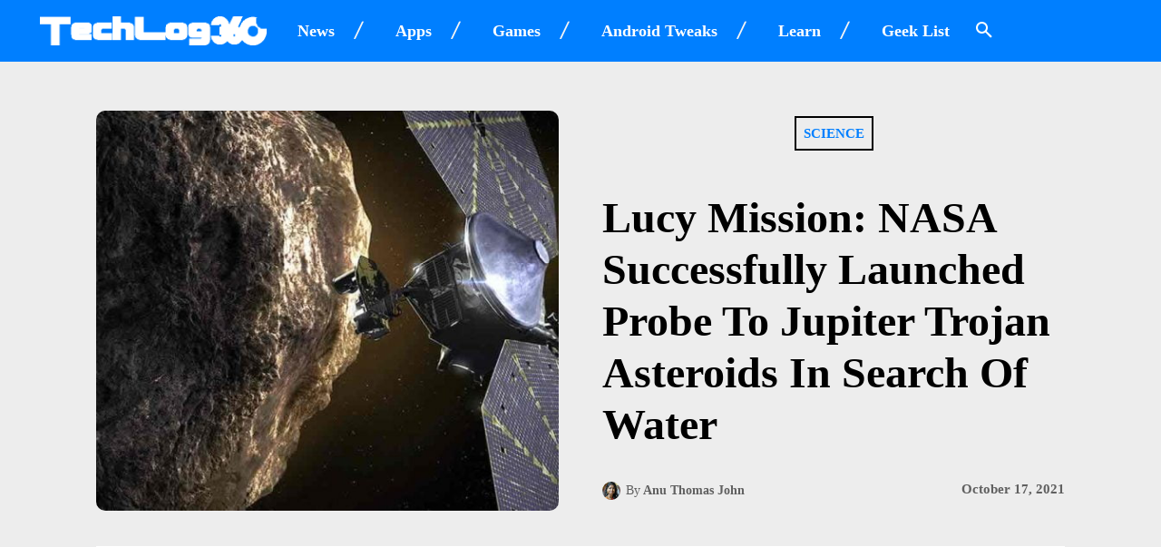

--- FILE ---
content_type: text/html; charset=utf-8
request_url: https://www.google.com/recaptcha/api2/aframe
body_size: 267
content:
<!DOCTYPE HTML><html><head><meta http-equiv="content-type" content="text/html; charset=UTF-8"></head><body><script nonce="lfh4R8LsaTCBSZMChjjZ2Q">/** Anti-fraud and anti-abuse applications only. See google.com/recaptcha */ try{var clients={'sodar':'https://pagead2.googlesyndication.com/pagead/sodar?'};window.addEventListener("message",function(a){try{if(a.source===window.parent){var b=JSON.parse(a.data);var c=clients[b['id']];if(c){var d=document.createElement('img');d.src=c+b['params']+'&rc='+(localStorage.getItem("rc::a")?sessionStorage.getItem("rc::b"):"");window.document.body.appendChild(d);sessionStorage.setItem("rc::e",parseInt(sessionStorage.getItem("rc::e")||0)+1);localStorage.setItem("rc::h",'1768858548126');}}}catch(b){}});window.parent.postMessage("_grecaptcha_ready", "*");}catch(b){}</script></body></html>